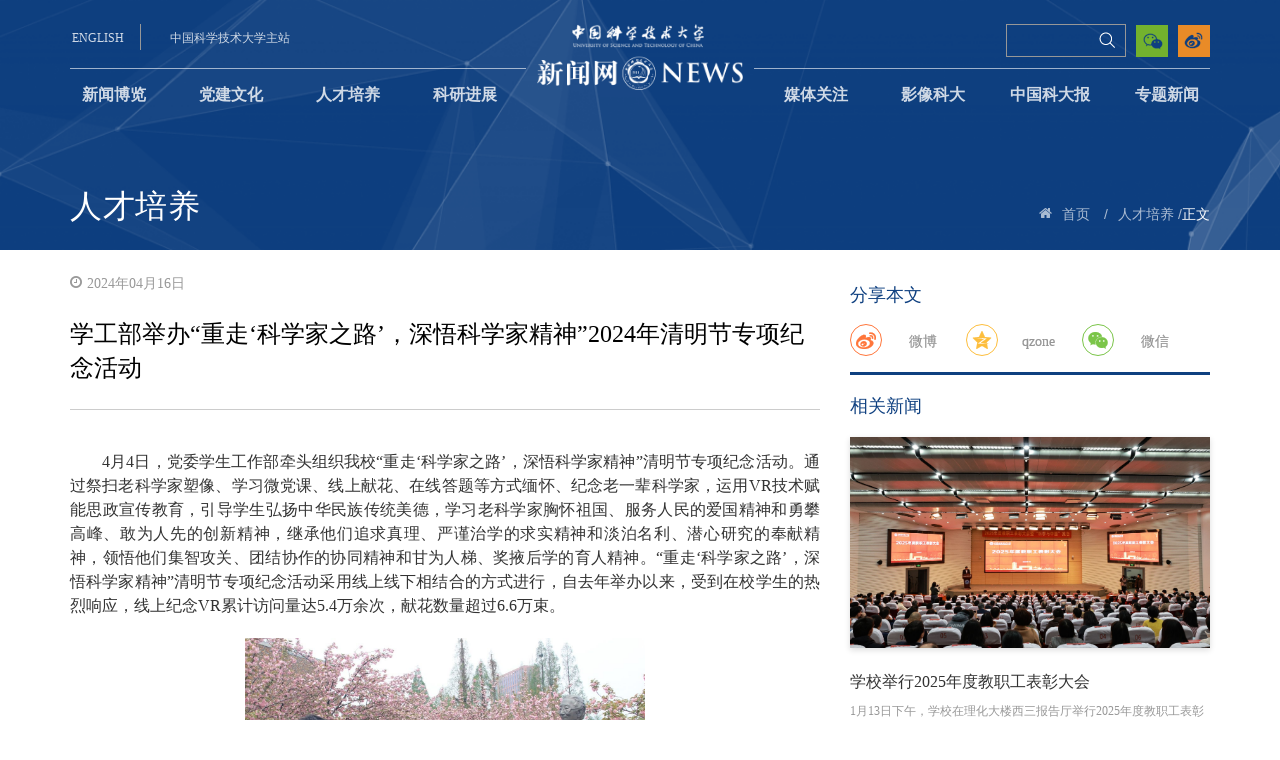

--- FILE ---
content_type: text/html
request_url: http://news.ustc.edu.cn/info/1047/86992.htm
body_size: 9765
content:
<!DOCTYPE html>


<!-- 媒体关注页面>-->
<html lang="en">

<head>
    <meta charset="UTF-8">
    <meta name="viewport" content="width=device-width, initial-scale=1.0">
    <meta http-equiv="X-UA-Compatible" content="ie=edge">
    <title>学工部举办“重走‘科学家之路’，深悟科学家精神”2024年清明节专项纪念活动-中国科大新闻网</title><META Name="keywords" Content="中国科大新闻网,学工部,学工,工部,举办,重走,科学家,科学,学家,之路,精神,2024,20,24,清明节,清明,专项,纪念活动,纪念,活动" />
<META Name="description" Content="4月4日，党委学生工作部牵头组织我校“重走‘科学家之路’，深悟科学家精神”清明节专项纪念活动。通过祭扫老科学家塑像、学习微党课、线上献花、在线答题等方式缅怀、纪念老一辈科学家，运用VR技术赋能思政宣传教育，引导学生弘扬中华民族传统美德，学习老科学家胸怀祖国、服务人民的爱国精神和勇攀高峰、敢为人先的创新精神，继承他们追求真理、严谨治学的求实精神和淡泊名利、潜心研究的奉献精神，领悟他们集智攻关、团结协..." />

    <link rel="shortcut icon" href="../../img/shortcut.png" type="image/x-icon">
    <link rel="stylesheet" type="text/css" href="../../css/font.css">
    <link rel="stylesheet" type="text/css" href="../../css/share.min.css">
    <link rel="stylesheet" type="text/css" href="../../css/bootstrap.css">
    <link rel="stylesheet" type="text/css" href="../../css/style.css">
    <script type="text/javascript" src="../../js/jquery.min.js"></script>
    <script type="text/javascript" src="../../js/bootstrap.min.js"></script>
    <script type="text/javascript" src="../../js/header.js"></script>
    <script type="text/javascript" src="../../js/social-share.min.js"></script>
<script src="/system/resource/js/jquery/jquery.min.js"></script>
<!--Announced by Visual SiteBuilder 9-->
<link rel="stylesheet" type="text/css" href="../../_sitegray/_sitegray_d.css" />
<script language="javascript" src="../../_sitegray/_sitegray.js"></script>
<!-- CustomerNO:7765626265723230767847545353544703090302 -->
<link rel="stylesheet" type="text/css" href="../../cont.vsb.css" />
<script type="text/javascript" src="/system/resource/js/counter.js"></script>
<script type="text/javascript">_jsq_(1047,'/cont.jsp',86992,1585251673)</script>
</head>

<body>
    <!-- 头部 -->
    <div class="header-web">
        <!-- pc -->
        <header class="bgimg-small bgimg-middle header hidden-sm hidden-xs" id="bgmiddle">
            <!-- 头部主站、搜索、投稿等 -->
            <div class="container" style="margin-bottom:-25px">
                <div class="top-max">
                    <div class="header-left">
                        <script language="javascript" src="/system/resource/js/dynclicks.js"></script><script language="javascript" src="/system/resource/js/openlink.js"></script><div class="english-version">
                            <a href="http://en.ustc.edu.cn/" onclick="_addDynClicks(&#34;wburl&#34;, 1585251673, 59106)">ENGLISH</a>
                        </div>
                        
<div class="main-web">
                            <a href="https://www.ustc.edu.cn/" onclick="_addDynClicks(&#34;wburl&#34;, 1585251673, 59107)">中国科学技术大学主站</a>
                        </div>
                        

                    </div>
                    <div class="logo">
                        
<a href="../../index.htm">
                            <img class="visible-lg-inline-block" src="../../img/logo.png" alt="">
                        </a>
                        <a href="../../index.htm">
                            <img class="visible-md-inline-block" src="../../img/logo.png" alt="" style="margin-top: 11px;">
                        </a>
                    </div>
                    <div class="header-right">
                        <div class="weibo">
                            

                            <a href="https://weibo.com/p/1002061823887605/" onclick="_addDynClicks(&#34;wburl&#34;, 1585251673, 59361)">
                                <img src="../../img/weibo.png" alt="">
                            </a>
                        


                        </div>
                        <div class="echat">
                            <img src="../../img/echat.png" alt="">
                            <div class="echat-img">
                                <img src="../../img/ercode.jpg" alt="">
                            </div>
                        </div>
                        <div class="search-ipt">
                            <script type="text/javascript">
    function _nl_ys_check(){
        
        var keyword = document.getElementById('showkeycode249665').value;
        if(keyword==null||keyword==""){
            alert("请输入你要检索的内容！");
            return false;
        }
        if(window.toFF==1)
        {
            document.getElementById("lucenenewssearchkey249665").value = Simplized(keyword );
        }else
        {
            document.getElementById("lucenenewssearchkey249665").value = keyword;            
        }
        var  base64 = new Base64();
        document.getElementById("lucenenewssearchkey249665").value = base64.encode(document.getElementById("lucenenewssearchkey249665").value);
        new VsbFormFunc().disableAutoEnable(document.getElementById("showkeycode249665"));
        return true;
    } 
</script>
<form action="../../ssjg.jsp?wbtreeid=1047" method="post" id="au3a" name="au3a" onsubmit="return _nl_ys_check()">
 <input type="hidden" id="lucenenewssearchkey249665" name="lucenenewssearchkey" value=""><input type="hidden" id="_lucenesearchtype249665" name="_lucenesearchtype" value="1"><input type="hidden" id="searchScope249665" name="searchScope" value="1">


<div class="search-top">
    <input class="search" type="text" placeholder="" name="showkeycode" id="showkeycode249665">
    <span class="focus-border">
        <i></i>
    </span>
    <input type="submit" value="" class="icon-search4  searchIcon search-ss">
</div>
</form><script language="javascript" src="/system/resource/js/base64.js"></script><script language="javascript" src="/system/resource/js/formfunc.js"></script>

                        </div>
                        <div class="email">
                           

                        </div>
                    </div>
                </div>
            </div>
            <!-- 导航 -->
            <div class="container">
                <div class="row top-nav clearfix">
                    <div class="nav-top">
                        <ul class="nav">


<li>
                           
                              <a href="../../xwbl.htm">新闻博览</a>
                            </li> 
                           
               
                 
                                  
                 
      


<li>
                           
                              <a href="../../djwh.htm">党建文化</a>
                            </li> 
                           
               
                 
                                  
                 
      


<li class="active">
                           
                              <a href="../../rcpy.htm">人才培养</a>
                            </li> 
                           
               
                 
                                  
                 
      


<li>
                           
                              <a href="../../kyjz.htm">科研进展</a>
                            </li> 
                           
               
                 
                                  
                 
      


<li>
                           
                              <a href="../../mtgz.htm">媒体关注</a>
                            </li> 
                           
               
                 
                                  
                 
      


<li>
                           
                              <a href="../../yxkd1/kdsp.htm">影像科大</a>
                                <ul class="dropdown-content">

                                    <li>
                                        <a href="../../yxkd1/kdsp.htm">科大视频</a>
                                    </li>

                                    <li>
                                        <a href="../../yxkd1/tskd.htm">图说科大</a>
                                    </li>
                                </ul>
                            </li> 
                           
               
                 
                                  
                 
      


<li>
                           
                              <a href="../../zgkdb/zgkdb1.htm">中国科大报</a>
                                <ul class="dropdown-content">

                                    <li>
                                        <a href="../../zgkdb/zgkdb1.htm">中国科大报</a>
                                    </li>

                                    <li>
                                        <a href="../../yjtfk.jsp?urltype=tree.TreeTempUrl&wbtreeid=1085">一鉴亭副刊</a>
                                    </li>
                                </ul>
                            </li> 
                           
               
                 
                                  
                 
      


<li>
                           
                              <a href="../../ztxw.htm">专题新闻</a>
                            </li> 
                           
               
                 
                                  
                 
      
        <li class="dh_5" style="text-align: center;">
                                <img id="fixedImg" src="../../img/top-logo-fixed.png" alt="" style="display: none;">
                            </li>                
                        </ul>
                    </div>
                </div>
            </div>
            <!-- 面包屑和标题 -->
            <div class="container menu-top">
                <a class="title-menu" href="">
                    <span class="title">



人才培养</span>
                    <span class="title-Eng"></span>
                </a>
                <ul id="my-breadcrumb">
                    <li><i class="icon-home5"></i></li>

                       <li> <a href="../../index.htm">首页</a>
<span class="whiteSlashes">/</span></li>
              
               <li> <a href="../../rcpy.htm">人才培养</a>
<span class="whiteSlashes">/</span></li>
              
                正文

                </ul>
            </div>
        </header>
        <!-- mobile -->
        <header class="visible-xs-inline-block visible-sm-inline-block frame-header">
            <div class="mob-head">
                <a href="https://www.ustc.edu.cn/" class="mob-en">学校主页</a>
                <a href="../../index.htm">
                    <img src="../../img/mob-head.png">
                    <img class="mobileTitTex" src="../../img/newsNetwork.png">
                </a>
                <div class="maxBottomTit">
                    <h3>
                        



人才培养
                    </h3>
                </div>
                <a href="javascript:void(0);" class="mob-head-open">
                    <i class="icon-icon_menu"></i>
                </a>
            </div>
            <div class="mob-hide">
                <div class="mob-head-content">
                    <ul>
                        <li>
                            <a href="javascript:void(0)">
                                <i class="icon-arrow_carrot-right returnBtn"></i>
                            </a>
                        </li>
 <li>
 
                            <a href="../../xwbl.htm" title="新闻博览">  新闻博览 
                              </a>
                           
                        </li>
 <li>
 
                            <a href="../../djwh.htm" title="党建文化">  党建文化 
                              </a>
                           
                        </li>
 <li>
 
                            <a href="../../rcpy.htm" title="人才培养">  人才培养 
                              </a>
                           
                        </li>
 <li>
 
                            <a href="../../kyjz.htm" title="科研进展">  科研进展 
                              </a>
                           
                        </li>
 <li>
 
                            <a href="../../mtgz.htm" title="媒体关注">  媒体关注 
                              </a>
                           
                        </li>
  <li>
 
                            <a href="javascript:void(0)" title="影像科大">  影像科大 
                               <i class="icon-icon_plus"></i></a>
                           
                        </li>
<ul class="mob-head-child hidden">

                            <li>
                                   <a href="../../yxkd1/kdsp.htm" title="科大视频">科大视频</a>
                            </li>
                            
                     


                            <li>
                                   <a href="../../yxkd1/tskd.htm" title="图说科大">图说科大</a>
                            </li>
                            
                     

   </ul>
  <li>
 
                            <a href="javascript:void(0)" title="中国科大报">  中国科大报 
                               <i class="icon-icon_plus"></i></a>
                           
                        </li>
<ul class="mob-head-child hidden">

                            <li>
                                   <a href="../../zgkdb/zgkdb1.htm" title="中国科大报">中国科大报</a>
                            </li>
                            
                     


                            <li>
                                   <a href="../../yjtfk.jsp?urltype=tree.TreeTempUrl&wbtreeid=1085" title="一鉴亭副刊">一鉴亭副刊</a>
                            </li>
                            
                     

   </ul>
 <li>
 
                            <a href="../../ztxw.htm" title="专题新闻">  专题新闻 
                              </a>
                           
                        </li>
</ul>
                </div>

                <div class="search-top mob-search">
                    <script type="text/javascript">
    function _nl_ys_check2(){
        
        var keyword = document.getElementById('showkeycode250664').value;
        if(keyword==null||keyword==""){
            alert("请输入你要检索的内容！");
            return false;
        }
        if(window.toFF==1)
        {
            document.getElementById("lucenenewssearchkey250664").value = Simplized(keyword );
        }else
        {
            document.getElementById("lucenenewssearchkey250664").value = keyword;            
        }
        var  base64 = new Base64();
        document.getElementById("lucenenewssearchkey250664").value = base64.encode(document.getElementById("lucenenewssearchkey250664").value);
        new VsbFormFunc().disableAutoEnable(document.getElementById("showkeycode250664"));
        return true;
    } 
</script>
<form action="../../ssjg.jsp?wbtreeid=1047" method="post" id="au11a" name="au11a" onsubmit="return _nl_ys_check2()">
 <input type="hidden" id="lucenenewssearchkey250664" name="lucenenewssearchkey" value=""><input type="hidden" id="_lucenesearchtype250664" name="_lucenesearchtype" value="1"><input type="hidden" id="searchScope250664" name="searchScope" value="1">
<div class="search-top mob-search">
                    
                
<input class="search" type="text" placeholder=" 搜索" name="showkeycode" id="showkeycode250664">
                    <i class="search-icon searchIcon"></i>
<input type="image" value="搜索" src="../../img/ss.png" style="    position: absolute; width: 30px; height: 30px;top: 1px;right: 6px;">
                    
                    </div>
</form>

                </div>
            </div>
        </header>
    </div>
    <main>
        <div class="container media-foucs">
            <div class="row">
                <!-- 列表 -->
                <div class="col-sm-8 col-xs-12">
                    







<script language="javascript" src="../../_dwr/interface/NewsvoteDWR.js"></script><script language="javascript" src="../../_dwr/engine.js"></script><script language="javascript" src="/system/resource/js/news/newscontent.js"></script><LINK href="/system/resource/js/photoswipe/3.0.5.1/photoswipe.css" type="text/css" rel="stylesheet"><script language="javascript" src="/system/resource/js/photoswipe/3.0.5.1/klass.min.js"></script><link rel="stylesheet" Content-type="text/css" href="/system/resource/style/component/news/content/format500.css"><script language="javascript" src="/system/resource/js/ajax.js"></script><script type="text/javascript" src="http://res.wx.qq.com/open/js/jweixin-1.6.0.js"></script>

<form name="_newscontent_fromname">
    <div class="date">
        <i class="icon-time3"></i>2024年04月16日
    </div>

    <div class="article-title person-title">
<div class="other-title">
           
        </div>
        学工部举办“重走‘科学家之路’，深悟科学家精神”2024年清明节专项纪念活动
        <div class="other-title">
            
        </div>
    </div>

<div id="vsb_content_500" class="article-content" style="padding-top: 20px;"><div class="v_news_content">
<p class="vsbcontent_start" style="text-align: justify;">4月4日，党委学生工作部牵头组织我校“重走‘科学家之路’，深悟科学家精神”清明节专项纪念活动。通过祭扫老科学家塑像、学习微党课、线上献花、在线答题等方式缅怀、纪念老一辈科学家，运用VR技术赋能思政宣传教育，引导学生弘扬中华民族传统美德，学习老科学家胸怀祖国、服务人民的爱国精神和勇攀高峰、敢为人先的创新精神，继承他们追求真理、严谨治学的求实精神和淡泊名利、潜心研究的奉献精神，领悟他们集智攻关、团结协作的协同精神和甘为人梯、奖掖后学的育人精神。“重走‘科学家之路’，深悟科学家精神”清明节专项纪念活动采用线上线下相结合的方式进行，自去年举办以来，受到在校学生的热烈响应，线上纪念VR累计访问量达5.4万余次，献花数量超过6.6万束。</p>
<p class="vsbcontent_img" style="text-align: center;"><img onclick="imgShow(this)" width="553" height="369" src="/__local/C/8B/C3/D05DBDD6CDB6A47F3A0F438CBCD_D6632A98_47FB9.jpeg" vwidth="553" vheight="369" vurl="/_vsl/C8BC3D05DBDD6CDB6A47F3A0F438CBCD/D6632A98/47FB9" vsbhref="vurl" xmlns:v="urn:schemas-microsoft-com:vml" orisrc="/__local/B/F9/E8/3F139EE36023F61934F55899DC6_C765DEB0_A13C1.jpeg" class="img_vsb_content"></p>
<p style="text-align: center;">同学扫码学习微党课</p>
<p class="vsbcontent_img" style="text-align: center;"><img onclick="imgShow(this)" width="553" height="369" src="/__local/F/A3/A4/436E9AA433363CF65350C54E524_15BA7896_28A16.jpeg" vwidth="553" vheight="369" vurl="/_vsl/FA3A4436E9AA433363CF65350C54E524/15BA7896/28A16" vsbhref="vurl" xmlns:v="urn:schemas-microsoft-com:vml" orisrc="/__local/3/EC/66/0D5154016F75ABAAABDF5E67AE0_913E66F9_5FD21.jpeg" class="img_vsb_content"></p>
<p style="text-align: center;">志愿者为已学习微党课的学生打卡标记</p>
<p style="text-align: justify;">本次活动氛围严肃、意义深刻、内容多样，学生到达塑像前扫码观看微党课,参与知识问答，了解科学家生平事迹，领悟先辈伟大精神；部分班级集体参加本次纪念活动，师生共同献花，祭奠缅怀老科学家。</p>
<p class="vsbcontent_img" style="text-align: center;"><img onclick="imgShow(this)" width="553" height="369" src="/__local/B/A0/6D/0AE65D3FBA3347721FF84609248_EFD7D415_50C8C.jpeg" vwidth="553" vheight="369" vurl="/_vsl/BA06D0AE65D3FBA3347721FF84609248/EFD7D415/50C8C" vsbhref="vurl" xmlns:v="urn:schemas-microsoft-com:vml" orisrc="/__local/D/0A/1E/4B4A375CD68593E21C01912D2D8_4A340D57_B5F96.jpeg" class="img_vsb_content"></p>
<p class="vsbcontent_img" style="text-align: center;"><img onclick="imgShow(this)" width="553" height="369" src="/__local/D/D0/6C/C631D08DCDC5E96FF4697747B41_97D80B5B_3CD01.jpeg" vwidth="553" vheight="369" vurl="/_vsl/DD06CC631D08DCDC5E96FF4697747B41/97D80B5B/3CD01" vsbhref="vurl" xmlns:v="urn:schemas-microsoft-com:vml" orisrc="/__local/9/69/02/5AF34CC293664E94D95FE9356A2_263BBDF2_8F799.jpeg" class="img_vsb_content"></p>
<p style="text-align: center;">向科学家雕塑献花</p>
<p class="vsbcontent_img" style="text-align: center;"><img onclick="imgShow(this)" width="553" height="369" src="/__local/5/5B/40/883144C30F06ABCAE80D1094C1C_538D7491_42CA9.jpeg" vwidth="553" vheight="369" vurl="/_vsl/55B40883144C30F06ABCAE80D1094C1C/538D7491/42CA9" vsbhref="vurl" xmlns:v="urn:schemas-microsoft-com:vml" orisrc="/__local/1/B5/5E/7D294B66FAAA1745DEC76545B37_63B30D07_999A8.jpeg" class="img_vsb_content"></p>
<p style="text-align: center;">师生向科学家塑像鞠躬致敬</p>
<p class="vsbcontent_img" style="text-align: center;"><img onclick="imgShow(this)" width="553" height="369" src="/__local/D/D5/13/4923DD3781847EDF5FF38209ADE_BC7A202F_29858.jpeg" vwidth="553" vheight="369" vurl="/_vsl/DD5134923DD3781847EDF5FF38209ADE/BC7A202F/29858" vsbhref="vurl" xmlns:v="urn:schemas-microsoft-com:vml" orisrc="/__local/1/18/03/DCE206434BD7CCC2BEA104187A1_086BC4FE_63BFC.jpeg" class="img_vsb_content"></p>
<p style="text-align: center;">活动吸引前来参观校园的中学生了解科学家精神</p>
<p style="text-align: justify;">本次活动旨在教育学生崇尚科学、追求真理、严谨求实、永不止步；激励学生勇攀高峰、不断追求卓越，自觉践行“勤奋学习、红专并进、理实交融”的校风和学风，传承老一辈科学家矢志报国、攻坚克难的精神，自觉把个人理想追求融入党和国家事业之中。此次活动还吸引了包括中小学生在内的众多入校参观的游客，活动中包含的微党课和知识问答等多样化的形式让他们对中国科大的校史及科学家精神有了进一步了解。清明节期间，各院系也组织学生开展了形式丰富的主题活动。通过参与学校和院系的活动，同学们进一步丰富了精神世界，强化了爱国意识，为努力成长为堪当民族复兴重任的时代新人奠定了坚实的思想基础。</p>
<p style="text-align: justify;"><br></p>
<p class="vsbcontent_end" style="text-align: center;">（党委学生工作部）</p>
</div></div><div id="div_vote_id"></div>
</form>
<script type="text/javascript">
    var noncestr = "";
    var timestamp = "";
    var signature = "";
    var imageUrl = "http://news.ustc.edu.cn/system/resource/wechat/share.jfif";
    var picUrl = "/__local/C/8B/C3/D05DBDD6CDB6A47F3A0F438CBCD_D6632A98_47FB9.jpeg";
    console.log('picUrl-------    '+picUrl);
    if('' != picUrl){
        imageUrl = 'http://news.ustc.edu.cn'+picUrl;
        console.log('imageUrl-------    '+imageUrl);
    }
    
    $.ajax({
        type: "GET",
        cache:false,
        async:false,
        dataType : "json",
        contentType : "application/json;charset=utf-8",
        url: '/system/resource/wechat/access_token.jsp?url='+location.href.split('#')[0],
        success: function(data){
            noncestr = data.noncestr;
            timestamp = data.timestamp;
            signature = data.signature;
            console.log('-------'+signature);
            wx.config({
                appId: 'wx6e03dc181922fcad', // 必填，公众号的唯一标识
                timestamp: timestamp, // 必填，生成签名的时间戳
                nonceStr: noncestr, // 必填，生成签名的随机串
                signature: signature,// 必填，签名
                jsApiList: [
                    'checkJsApi',
                    'updateAppMessageShareData',
                    'updateTimelineShareData',
                    'shareWechatMessage'
                ] // 必填，需要使用的JS接口列表
            });
            wx.ready(function(){
                // config信息验证后会执行ready方法，所有接口调用都必须在config接口获得结果之后，config是一个客户端的异步操作，所以如果需要在页面加载时就调用相关接口，则须把相关接口放在ready函数中调用来确保正确执行。对于用户触发时才调用的接口，则可以直接调用，不需要放在ready函数中。
                wx.updateAppMessageShareData({ 
                    title: '学工部举办“重走‘科学家之路’，深悟科学家精神”2024年清明节专项纪念活动', // 分享标题
                    desc: '4月4日，党委学生工作部牵头组织我校“重走‘科学家之路’，深悟科学家精神”清明节专项纪念活动。通过祭扫老科学家塑像、学习微党课、线上献花、在线答题等方式缅怀、纪念老一辈科学家，运用VR技术赋能思政宣传教育，引导学生弘扬中华民族传统美德，学习老科学家胸怀祖国、服务人民的爱国精神和勇攀高峰、敢为人先的创新精神，继承他们追求真理、严谨治学的求实精神和淡泊名利、潜心研究的奉献精神，领悟他们集智攻关、团结协...', // 分享描述
                    link: location.href.split('#')[0], // 分享链接，该链接域名或路径必须与当前页面对应的公众号JS安全域名一致
                    imgUrl: imageUrl, // 分享图标
                    success: function () {
                      // 设置成功
                    }
                  })
                  wx.shareWechatMessage({ 
                    title: '学工部举办“重走‘科学家之路’，深悟科学家精神”2024年清明节专项纪念活动', // 分享标题
                    desc: '4月4日，党委学生工作部牵头组织我校“重走‘科学家之路’，深悟科学家精神”清明节专项纪念活动。通过祭扫老科学家塑像、学习微党课、线上献花、在线答题等方式缅怀、纪念老一辈科学家，运用VR技术赋能思政宣传教育，引导学生弘扬中华民族传统美德，学习老科学家胸怀祖国、服务人民的爱国精神和勇攀高峰、敢为人先的创新精神，继承他们追求真理、严谨治学的求实精神和淡泊名利、潜心研究的奉献精神，领悟他们集智攻关、团结协...', // 分享描述
                    link: location.href.split('#')[0], // 分享链接，该链接域名或路径必须与当前页面对应的公众号JS安全域名一致
                    imgUrl: imageUrl, // 分享图标
                    success: function () {
                      // 设置成功
                    }
                  })
            });
            
        }
    });
</script>





<div id="outerdiv" style="position:fixed;top:0;left:0;background:rgba(0,0,0,0.7);z-index:2;width:100%;height:100%;display:none;">
<div id="innerdiv" style="position:absolute;"><img id="bigimg" src="" style="border:5px solid #fff;" /></div></div>
        


<script>
    $(function(){
        $(".v_news_content img").click(function(){
            var _this = $(this);//将当前的pimg元素作为_this传入函数
            imgShow("#outerdiv", "#innerdiv", "#bigimg", _this);
        });
    });

   function imgShow(outerdiv, innerdiv, bigimg, _this){
    var src = _this.attr("src");//获取当前点击的图片元素中的src属性
    $(bigimg).attr("src", src);//设置#bigimg元素的src属性
 
        /*获取当前点击图片的真实大小，并显示弹出层及大图*/
    $("<img/>").attr("src", src).load(function(){
        var windowW = $(window).width();//获取当前窗口宽度
        var windowH = $(window).height();//获取当前窗口高度
        var realWidth = this.width;//获取图片真实宽度
        var realHeight = this.height;//获取图片真实高度
        var imgWidth, imgHeight;
        var scale = 0.8;//缩放尺寸，当图片真实宽度和高度大于窗口宽度和高度时进行缩放
        
        if(realHeight>windowH*scale) {//判断图片高度
            imgHeight = windowH*scale;//如大于窗口高度，图片高度进行缩放
            imgWidth = imgHeight/realHeight*realWidth;//等比例缩放宽度
            if(imgWidth>windowW*scale) {//如宽度扔大于窗口宽度
                imgWidth = windowW*scale;//再对宽度进行缩放
            }
        } else if(realWidth>windowW*scale) {//如图片高度合适，判断图片宽度
            imgWidth = windowW*scale;//如大于窗口宽度，图片宽度进行缩放
                        imgHeight = imgWidth/realWidth*realHeight;//等比例缩放高度
        } else {//如果图片真实高度和宽度都符合要求，高宽不变
            imgWidth = realWidth;
            imgHeight = realHeight;
        }
                $(bigimg).css("width",imgWidth);//以最终的宽度对图片缩放
        
        var w = (windowW-imgWidth)/2;//计算图片与窗口左边距
        var h = (windowH-imgHeight)/1.8;//计算图片与窗口上边距
        $(innerdiv).css({"top":h, "left":w});//设置#innerdiv的top和left属性
        $(outerdiv).fadeIn("fast");//淡入显示#outerdiv及.pimg
    });
    
    $(outerdiv).click(function(){//再次点击淡出消失弹出层
        $(this).fadeOut("fast");
    });
}

</script>
                </div>
                <!-- 侧边栏：热点推荐 -->
                <div class="col-sm-4 col-xs-12 aside"><!-- 分享 -->
                    <div class="share">
                        <div class="tip">分享本文</div>
                        <div class="social-share hidden-xs hidden-lg" data-sites="weibo,qq,wechat"></div>
                        <div class="social-share hidden-sm hidden-md" data-initialized="true">
                            
                            <a href="#" class="social-share-icon icon-weibo">
                                <div class="my-icon-word">微博</div>
                            </a>
                            <a href="#" class="social-share-icon icon-qzone">
                                <div class="my-icon-word">qzone</div>
                            </a>
                            <span class="social-share-icon icon-wechat">
                                <div class="my-icon-word">微信</div>
                            </span>
                        </div>
                    </div>
                    <div id="xgxx-t" class="about-news"><script language="javascript" src="/system/resource/js/centerCutImg.js"></script><!--a href="92124.htm" target=_blank title="马克思主义学院举行2025届研究生毕业典礼" style="">
                            <img class="about-img" src="/__local/9/18/B1/D62A4B5623BA516F9AE816AADFA_6574B3EC_18D79.jpeg" alt="">
                        </a>
                        <div class="content">
                            <div class="title">
                                <a href="92124.htm" target=_blank title="马克思主义学院举行2025届研究生毕业典礼" style="">马克思主义学院举行2025届研究生毕业典...</a>
                            </div>
                            <div class="info">
                                6月25日上午，马克思主义学院2025届研究生毕业典礼在物质科学楼三楼报告厅举行。执行院长刘立教授，副院...
                            </div>
                        </div-->

<script language="javascript" src="/system/resource/js/jquery/jquery-latest.min.js"></script>
<script>
$(document).ready(function(){
$.ajax({
    type:"GET",
    url:"/system/resource/gettitlelist.jsp?owner=1585251673&treeid=1047&viewid=250700&mode=10&titlelen=20&summarylen=50&isPicUrl=true&titlenums=1",
    dataType:"json",
    success:function(data){  
       var appendHTML = "";            
       var json = eval(data);
       $.each(json, function (i) {
            var showTitle = json[i].showTitle;
            var tipsTitle = json[i].tipsTitle;
            var showAbstract = json[i].showAbstract;
            var picUrl = json[i].picUrl;
            var showDate = json[i].showDate;
            var url = json[i].url;
            var cssTitleColor = json[i].cssTitleColor

            appendHTML +="<div class='tip'>相关新闻</div>";
            appendHTML +="<a href='"+url+"' target=_blank title='"+tipsTitle+"' style='"+cssTitleColor+"'><img class='about-img' src='"+picUrl+"' alt=''></a>";
            appendHTML +="<div class='content'>";
            appendHTML +="<div class='title'>";
            appendHTML +="<a href='"+url+"' target=_blank title='"+tipsTitle+"' style='"+cssTitleColor+"'>"+showTitle+"</a>";
            appendHTML +="</div>";
            appendHTML +="<div class='info'>";
            appendHTML += showAbstract
            appendHTML +="</div>";
            appendHTML +="</div>";
                      
       })
       document.getElementById("xgxx-t").innerHTML =appendHTML;
    },
    error:function(jqXHR){
    
    }
});
});
</script><script>_showDynClickBatch(['dynclicks_u13_92124'],[92124],"wbnews", 1585251673)</script>

</div>
                    <ul id="xgxx-w" class="other-news-list clearfix">
<li style="display:none">
                            <div class="date">06.27</div>
                            <div class="info">
                                <a href="92115.htm" target="_blank" title="我校举行2025年暑期“三下乡”社会实践活动出征仪式暨培训会">我校举行2025年暑期“三下乡”社会实践...</a>
                            </div>
                        </li>

<li style="display:none">
                            <div class="date">06.27</div>
                            <div class="info">
                                <a href="92116.htm" target="_blank" title="我校举行研究生支教团座谈会暨第27届支教队出征仪式">我校举行研究生支教团座谈会暨第27届支...</a>
                            </div>
                        </li>

<li style="display:none">
                            <div class="date">06.27</div>
                            <div class="info">
                                <a href="92117.htm" target="_blank" title="星辰大海，智启未来——计算机科学与技术学院举行2025届毕业典礼">星辰大海，智启未来——计算机科学与技...</a>
                            </div>
                        </li>

<li style="display:none">
                            <div class="date">06.25</div>
                            <div class="info">
                                <a href="92088.htm" target="_blank" title="人文与社会科学学院开展系列劳动教育活动">人文与社会科学学院开展系列劳动教育活动</a>
                            </div>
                        </li>


<script>
$(document).ready(function(){
$.ajax({
    type:"GET",
    url:"/system/resource/gettitlelist.jsp?owner=1585251673&treeid=1047&viewid=250701&mode=10&titlelen=20&summarylen=50&isPicUrl=&titlenums=5",
    dataType:"json",
    success:function(data){  
       var appendHTML = "";            
       var json = eval(data);
       $.each(json, function (i) {
            var showTitle = json[i].showTitle;
            var tipsTitle = json[i].tipsTitle;
            var showAbstract = json[i].showAbstract;
            var picUrl = json[i].picUrl;
            var showDate = json[i].showDate;
            var url = json[i].url;
            var cssTitleColor = json[i].cssTitleColor
            if(i>0)
            {
                appendHTML +="<li>";
                appendHTML +="<div class='date'>"+showDate+"</div>";    
                appendHTML +="<div class='info'>";
                appendHTML +="<a href='"+url+"' target=_blank title='"+tipsTitle+"' style='"+cssTitleColor+"'>"+showTitle+"</a>";
                appendHTML +="</div>";
                appendHTML +="</li>";
            }           
       })
       document.getElementById("xgxx-w").innerHTML =appendHTML;
    },
    error:function(jqXHR){
    
    }
});
});
</script><script>_showDynClickBatch(['dynclicks_u14_92124','dynclicks_u14_92115','dynclicks_u14_92116','dynclicks_u14_92117','dynclicks_u14_92088'],[92124,92115,92116,92117,92088],"wbnews", 1585251673)</script>

</ul></div>
            </div>
        </div>
    </main>
    <!-- 底部 -->
    <!-- 底部 -->
    <div class="footer-web">
        <!-- pc -->
        <footer class="hidden-xs hidden-sm">
            <div class="container">
                <div class="row">
                    <div class="col-sm-5 foot-logo">
                            

                        <a href="../../index.htm">
                            <img src="../../img/mob-head.png" alt="">
                        </a>
                    


                    </div>
                    <div class="col-sm-7">
                        <ul class="link">
                                <LI><a href="http://djyszw.ustc.edu.cn/" title="" onclick="_addDynClicks(&#34;wburl&#34;, 1585251673, 59099)">中国科大理论学习网</a></li>
     <div class="separation"></div>
     
    <LI><a href="http://xcb.ustc.edu.cn/" title="" onclick="_addDynClicks(&#34;wburl&#34;, 1585251673, 59100)">中国科大党委宣传部</a></li>

                        </ul>
                        <div class="copyright">
                            <script language="javascript" src="/system/resource/js/news/mp4video.js"></script>
<div>
  版权所有 
 <span style="font-family: 微软雅黑; text-align: center; color: rgb(255, 255, 255);">©</span>中国科学技术大学党委宣传部 联系邮箱 
 <a href="mailto:news@ustc.edu.cn">news@ustc.edu.cn</a> 
</div> 
<div>
  主办：中 
 <span style="color: rgb(255, 255, 255); font-family: 微软雅黑; text-align: center; background-color: rgb(192, 0, 0);"></span>国科学技术大学 承办：新闻中心 技术支持：网络信息中心 
</div>
                        </div>
                    </div>
                </div>
            </div>
        </footer>
        <!-- mobile -->
        <footer class="visible-xs-inline-block visible-sm-inline-block mob-foot">
            <div class="container">
                <div class="row">
                    <div class="mob-foot-img">
                            

                        <a href="../../index.htm">
                            <img src="../../img/mob-head.png" alt="">
                        </a>
                    


                    </div>
                    <ul class="mob-ul">
                        <!-- 版权内容请在本组件"内容配置-版权"处填写 -->
<ul><li>Copyright 2007 - 2018 All Rights Reserved.</li><li>中国科学技术大学 版权所有</li><li>联系邮箱<a href="mailto:news@ustc.edu.cn">news@ustc.edu.cn</a></li><li>主办：中国科学技术大学</li><li>承办：新闻中心</li><li>技术支持：网络信息中心</li></ul>
                    </ul>
                </div>
            </div>
        </footer>
    </div>
</body>
<script>
    $(function() {
        // 分页点击
        var pages = '1'; //  当前页
        $('.pages .pagination li').click(function() {
            pages = $(this).find('a').text();
            $(this).addClass('active').siblings().removeClass('active');
        });
    });
</script>

</html>


--- FILE ---
content_type: text/html;charset=UTF-8
request_url: http://news.ustc.edu.cn/system/resource/gettitlelist.jsp?owner=1585251673&treeid=1047&viewid=250700&mode=10&titlelen=20&summarylen=50&isPicUrl=true&titlenums=1
body_size: 657
content:
[{"date":"2026-01-14 18:39:44","picUrl":"/__local/5/1C/1D/35E4D551AF7A54519082FFB923B_FE213570_65D5F.jpg","titleColor":"","showTitle":"学校举行2025年度教职工表彰大会","tipsTitle":"学校举行2025年度教职工表彰大会","cssTitleColor":"","abstract":"1月13日下午，学校在理化大楼西三报告厅举行2025年度教职工表彰大会，对2025年度在教学科研、管理支撑等各岗位上作出突出贡献的优秀教职工代表进行表彰。舒歌群、常进、傅尧、周丛照、李峰、申成龙等校领导出席，捐赠方代表、部分单位负责人、近300名获奖教职工参加，校党委常务副书记蒋一主持大会。本次表彰大会旨在引导学校教职工深入学习贯彻党的二十大和二十届四中全会精神，大力弘扬教育家精神和科学家精神，展现学校优秀...","title":"学校举行2025年度教职工表彰大会","showDate":"01.14","showAbstract":"1月13日下午，学校在理化大楼西三报告厅举行2025年度教职工表彰大会，对2025年度在教学科研、管理支撑等...","url":"/info/1047/93764.htm"}]


--- FILE ---
content_type: text/html;charset=UTF-8
request_url: http://news.ustc.edu.cn/system/resource/gettitlelist.jsp?owner=1585251673&treeid=1047&viewid=250701&mode=10&titlelen=20&summarylen=50&isPicUrl=&titlenums=5
body_size: 2481
content:
[{"date":"2026-01-14 18:39:44","picUrl":"/__local/5/1C/1D/35E4D551AF7A54519082FFB923B_FE213570_65D5F.jpg","titleColor":"","showTitle":"学校举行2025年度教职工表彰大会","tipsTitle":"学校举行2025年度教职工表彰大会","cssTitleColor":"","abstract":"1月13日下午，学校在理化大楼西三报告厅举行2025年度教职工表彰大会，对2025年度在教学科研、管理支撑等各岗位上作出突出贡献的优秀教职工代表进行表彰。舒歌群、常进、傅尧、周丛照、李峰、申成龙等校领导出席，捐赠方代表、部分单位负责人、近300名获奖教职工参加，校党委常务副书记蒋一主持大会。本次表彰大会旨在引导学校教职工深入学习贯彻党的二十大和二十届四中全会精神，大力弘扬教育家精神和科学家精神，展现学校优秀...","title":"学校举行2025年度教职工表彰大会","showDate":"01.14","showAbstract":"1月13日下午，学校在理化大楼西三报告厅举行2025年度教职工表彰大会，对2025年度在教学科研、管理支撑等...","url":"/info/1047/93764.htm"},{"date":"2026-01-10 16:54:05","picUrl":"/__local/B/9F/EF/FF84FDADD75486FB1EDBB34B0BE_5CE2B781_1374B.jpg","titleColor":"","showTitle":"英国皇家工程院院士Jose Torero教授做客...","tipsTitle":"英国皇家工程院院士Jose Torero教授做客中国科大“大师论坛”","cssTitleColor":"","abstract":"1月6日，英国皇家工程院院士、澳大利亚技术科学与工程院院士Jose Torero教授应邀访问我校并做客“大师论坛”，在物质科研楼三楼报告厅作题为“Architecture, Technology and Competence in Fire Safe Design（防火安全设计中的建筑构架、技术与能力）”的精彩学术报告。火灾安全全国重点实验室主任刘乃安研究员向嘉宾颁发纪念证书，火灾安全全国重点实验室王禹教授主持报告会。报告中，Torero教授系统阐述了建筑设计与防火安全...","title":"英国皇家工程院院士Jose Torero教授做客中国科大“大师论坛”","showDate":"01.10","showAbstract":"1月6日，英国皇家工程院院士、澳大利亚技术科学与工程院院士Jose Torero教授应邀访问我校并做客“大师论...","url":"/info/1047/93721.htm"},{"date":"2026-01-08 08:20:56","picUrl":"/__local/1/2C/B6/C3F9DAFD3D9A53F37546D7A3D2E_88F5697B_3B3FA.jpg","titleColor":"","showTitle":"马克思主义学院在安徽省第四届大学生讲...","tipsTitle":"马克思主义学院在安徽省第四届大学生讲思政课活动中取得佳绩","cssTitleColor":"","abstract":"近日，由安徽省委教育工委组织的第四届大学生讲思政课活动顺利完赛，来自全省25所本科院校、45支队伍参加决赛。经激烈角逐，马克思主义学院学子荣获决赛一等奖2项、片区赛三等奖2项。由姚家骏、卫繁星、毕婉婷、易梦娇、王晓凯五位同学完成的作品《要素蝶变——实践解码新质生产力》荣获决赛本科组一等奖（指导老师：彭莉君、陈慧瑞）。作品聚焦“新质生产力”这一时代命题，通过构建“情境导入、理论解析、案例实证、互动升华...","title":"马克思主义学院在安徽省第四届大学生讲思政课活动中取得佳绩","showDate":"01.08","showAbstract":"近日，由安徽省委教育工委组织的第四届大学生讲思政课活动顺利完赛，来自全省25所本科院校、45支队伍参...","url":"/info/1047/93722.htm"},{"date":"2025-12-25 09:41:59","picUrl":"/__local/C/30/73/79B8358D17AB26B14DB07BC993D_7B8D85DC_14A5B.jpeg","titleColor":"","showTitle":"我校召开2025学年“雏鹰基金”“雄鹰基...","tipsTitle":"我校召开2025学年“雏鹰基金”“雄鹰基金”立项评审会","cssTitleColor":"","abstract":"近日，中国科大2025学年“雏鹰基金”“雄鹰基金”立项评审会在创新创业学院会议室召开，资产与后勤保障处等校内相关部门代表以及多位校外专家、双创导师代表参加会议。经过学生基金管理团队汇报、专家提问和投票表决，最终确定“智光联星——可集成无跳模调谐窄线宽激光赋能卫星通信”等157个项目为2025学年“雏鹰基金”拟立项项目，“高速共聚焦显微镜等光测仪器商业化项目”等51个项目为2025学年“雄鹰基金”拟立项项目（项目...","title":"我校召开2025学年“雏鹰基金”“雄鹰基金”立项评审会","showDate":"12.25","showAbstract":"近日，中国科大2025学年“雏鹰基金”“雄鹰基金”立项评审会在创新创业学院会议室召开，资产与后勤保障...","url":"/info/1047/93593.htm"},{"date":"2025-12-23 08:25:01","picUrl":"/__local/D/26/9D/832915F3379F3AD6035045C40BC_B0028581_DF95.jpg","titleColor":"","showTitle":"工程科学学院举办“院长有约”学生骨干...","tipsTitle":"工程科学学院举办“院长有约”学生骨干专场交流会","cssTitleColor":"","abstract":"12月18日晚，工程科学学院“院长有约”学生骨干专场交流会在力一楼237会议室举行。执行院长吴恒安，院党委副书记赵凯、牟玲，以及学院团委负责人、学工秘书、党务秘书参加会议，与学生骨干代表面对面交流，共同探讨学生工作发展路径，凝聚育人合力。会议由牟玲主持。她指出，“院长有约”是学院倾听学生心声、汇聚青年智慧的重要平台，也是学生骨干发挥桥梁作用、服务同学成长的关键渠道。她鼓励同学们畅所欲言，积极建言献策。...","title":"工程科学学院举办“院长有约”学生骨干专场交流会","showDate":"12.23","showAbstract":"12月18日晚，工程科学学院“院长有约”学生骨干专场交流会在力一楼237会议室举行。执行院长吴恒安，院党...","url":"/info/1047/93560.htm"}]


--- FILE ---
content_type: text/css
request_url: http://news.ustc.edu.cn/cont.vsb.css
body_size: 304
content:
.article-content img { display: inline-block; margin: 0 auto; height:auto;max-width:400px;}
.article-content a{word-break: break-all;}

.vsbcontent_img img{ text-indent:0em !important;  text-align: center; display: block; margin: 0 auto;}

@media (min-width: 300px) and (max-width: 639px) 
{

.wp_video_player{ text-indent:0em !important;  text-align: center; display: block; margin: 0 auto;  width: 100% !important;
    height: auto !important;}
.v_news_content video{ text-indent:0em !important;  text-align: center; display: block; margin: 0 auto;  width: 100% !important;
    height: auto !important;}

}
.main .article-content p span{     font-size: 16px;
    margin-bottom: 10px;}
.main .article-content p{margin-bottom:0!important;}



--- FILE ---
content_type: application/javascript
request_url: http://news.ustc.edu.cn/js/header.js
body_size: 830
content:
$(function() {
	// 移动端
    $(".mob-head-content li .icon-icon_plus").on("click", function () {
        $(this).parent().parent().next().toggleClass("hidden");
    });
    // 展开
    $(".mob-head-open").on("click", function(){
        $(".mob-hide").show();
        $(this).find('i').removeClass('icon-icon_menu');
        $(this).find('i').addClass('');
    })
    // 收起
    $('.returnBtn').on('click', function() {
        $(".mob-head-open").find('i').removeClass().addClass('icon-icon_menu');
        $(".mob-hide").hide();
    })
    // 吸顶
    $(window).scroll(function(){
        var width = $(window).width();
        var scrolTop = $(window).scrollTop();
        var docuHeight = $(document).height();
        if (docuHeight >= 1200) {
            if (width <= 768) {
                // autoMobTop();
                if($("#bgmiddle").length) {
                    if (scrolTop >= 194) {
                        $('.maxBottomTit').hide();
                        $('.frame-header .mob-head').css('position', 'fixed');
                    }else {
                        $('.maxBottomTit').show();
                        $('.frame-header .mob-head').css('position', 'relative');
                    }
                } else {
                    // $('.maxBottomTit').hide();
                    $('.frame-header .mob-head').css('position', 'fixed');
                }
            } else {
                autoTop();
            }
        }
    });

    $(window).resize(function(){
        var width = $(window).width();
        if (width <= 768) {
            // autoMobTop();
        } else {
            autoTop();
        }
    });

    autoTop();
    function autoTop( ){
        var top = $(document).scrollTop();
        var topHeight = 0;
        if ($("#bgsmall").length){
            topHeight = 145;
        } else if ($("#bgmiddle").length) {
            topHeight = 245;
        } else if ($("#bgmlarge").length) {
            topHeight = 145;
        } else {
            topHeight = 145;
        }
        if (top > topHeight){
            $(".top-max").hide();
            $(".bgimg-small .top-nav").addClass("fixed-nav");
            $(".bgimg-small .top-nav").parent('div').removeClass("container");
            $(".bgimg-small .top-nav .nav-top").addClass('container');
            $("#fixedImg").show();
            if(!$("#bgmlarge").length) {
                $("main").css("padding-top",'145px');
            }
            $(".menu-top").hide();
            if (topHeight === 245) {
                $("main").css("padding-top", '245px');
            } else if (topHeight === 145) {
                // $(".bgimg-large").css("min-height", "auto");
                $("main").css("padding-top", '145');
            }
        } else {
            $("main").removeAttr("style");
            $(".top-max").show();
            $(".bgimg-small .top-nav").removeClass("fixed-nav");
            $(".bgimg-small .top-nav").parent('div').addClass("container");
            $(".bgimg-small .top-nav .nav-top").removeClass('container');
            $("#fixedImg").hide();
            $(".menu-top").show();
            $(".bgimg-large").css("min-height", "145");
        };
    };
});

--- FILE ---
content_type: application/javascript
request_url: http://news.ustc.edu.cn/system/resource/js/formfunc.js
body_size: 624
content:
/*按钮之类的提交时disabled, 然后提交完成自动enable; 用在提交动作发生前, 如 onsubmit 中
用法举例： 参见本目录formfuncdemo.htm
*/
function VsbFormFunc()
{
    var _this = this;
    _this.disableAutoEnable = function(o)
    {
        o.disabled=true;
        setTimeout(function(){_this.enableOnComplete(o);}, 500);
    }
    
    _this.enableOnComplete = function(o)
    {
       if(window.document.readyState=='complete')
       {
          o.disabled = false;
       }
       else
       {
           setTimeout(function(){_this.enableOnComplete(o);}, 500);
       }
    }        
};
function changebase64_util(nameList,formName)
{
    if(!!nameList && nameList.length>0)
    {
        for(var i=0;i<nameList.length;i++)
        {
            var realName = nameList[i];
            var tmpName = realName+"_temp"; 
            try{
                var tmpNameObj = eval("document."+formName+"."+tmpName);
                var nameObj  = eval("document."+formName+"."+realName)
                if(tmpNameObj &&nameObj) 
                {
                    nameObj.value=new  Base64().encode(tmpNameObj.value);
                    new VsbFormFunc().disableAutoEnable(tmpNameObj);
                }
             }catch (e){}
        }    
    }
    return true;
}




